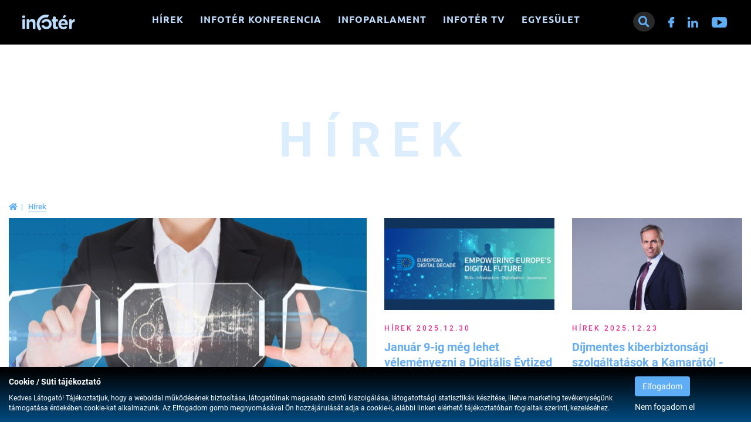

--- FILE ---
content_type: text/html; charset=UTF-8
request_url: https://infoter.eu/hirek
body_size: 8747
content:
<!doctype html>
<html lang="hu">
<head itemscope itemtype="http://schema.org/WebSite">
    <meta charset="utf-8">
    <meta http-equiv="X-UA-Compatible" content="IE=edge">

    <title>Infotér Egyesület</title>

    <meta name="description" content="">
    <meta name="keywords" content="">
    <meta name="viewport" content="width=device-width, initial-scale=1">
    
    <link rel="shortcut icon" type="image/x-icon" href="/favicon.ico">
    <link rel="apple-touch-icon" type="image/png" href="/images/apple/logo-57.png">
    <link rel="apple-touch-icon" type="image/png" sizes="72x72" href="/images/apple/logo-72.png">
    <link rel="apple-touch-icon" type="image/png" sizes="114x114" href="/images/apple/logo-114.png">

    <meta property="og:url" content="https://infoter.eu">
    <meta property="og:type" content="website">
    <meta property="og:description" content="">
    <meta property="og:locale" content="hu">
    <meta property="og:site_name" content="Infotér Egyesület">
    <meta property="og:title" content="Infotér Egyesület">
    <meta property="og:image" content="https://infoter.eu/images/apple/logo.114.jpg">

    <meta name="msapplication-square70x70logo" content="/images/tiles/icon-70.png" />
    <meta name="msapplication-square150x150logo" content="/images/tiles/icon-150.png" />
    <meta name="msapplication-wide310x150logo" content="/images/tiles/icon-310.png" />
    <meta name="msapplication-square310x310logo" content="/images/tiles/icon-310x.png" />

    <meta name="DC.language" content="hu">
    <meta name="DC.source" content="https://infoter.eu">
    <meta name="DC.title" content="Infotér Egyesület">
    <meta name="DC.keywords" content="">
    <meta name="DC.subject" content="Infotér Egyesület">
    <meta name="DC.description" content="">
    <meta name="DC.format" content="text/html">
    <meta name="DC.type" content="Text">
    <meta name="facebook-domain-verification" content="818chg5sv6cpyuvy7u0g65jk6celjm">

    <meta name="csrf-token" content="1wGlsO5Euat71403qOHlOwQanWpnknji1cchvmyo" />
    <link rel="stylesheet" href="https://infoter.eu/assets/stylesheets/app.css?v=1712759031">
        <script>
        var lang = 'hu';
        var default_lang = 'hu';

        var settings = {
            map: '',
            ga: '',
            ga4: '',
            gtm: 'GTM-MZFSHFW',
            fb: '',
        };
        var messages = {
            ajax: {
                error: "Kérjük, próbálja meg később"
            },
            filebox: {
                title: "Fájl kiválasztása",
                selected: "fájl kiválasztva",
            },
            btn: {
                more: "Bővebben"
            },
            calendar: {
                week: "hét",
                month: {
                    '01': "január",
                    '02': "február",
                    '03': "március",
                    '04': "április",
                    '05': "május",
                    '06': "június",
                    '07': "július",
                    '08': "augusztus",
                    '09': "szeptember",
                    '10': "október",
                    '11': "november",
                    '12': "december",
                }
            },
            feeds: {
                slug: "hirek"
            },
            tvs: {
                slug: "infoter-tv"
            },
            page_reviews: {
                slug: "online-lapszemle"
            },
            events: {
                slug: "rendezvenyek"
            }
        };
        function addGPDR() {
            
        }
    </script>
    <script src="https://infoter.eu/assets/scripts/app.js?v=1712758896"></script>

    <script type="application/ld+json">
        {
          "@context": "http://schema.org",
          "@type": "Organization",
          "url": "https://infoter.eu",
          "logo": "https://infoter.eu/images/logo.png"
        }
    </script>
</head>
<body class="loading">
    <div class="loader active"></div>
            <div class="cookieBox">
            <div class="container">
                <div class="row inline-row text-center">
                    <div class="inline-col col-sm-10 text-left desc">
                        <div class="title">Cookie / Süti tájékoztató</div>
                        Kedves Látogató! Tájékoztatjuk, hogy a weboldal működésének biztosítása, látogatóinak magasabb szintű kiszolgálása, látogatottsági statisztikák készítése, illetve marketing tevékenységünk támogatása érdekében cookie-kat alkalmazunk. Az Elfogadom gomb megnyomásával Ön hozzájárulását adja a cookie-k, alábbi linken elérhető tájékoztatóban foglaltak szerinti, kezeléséhez.<br>
                                            </div>
                    <div class="inline-col col-sm-2">
                                                    <span class="btn btn-more cookieBtn">Elfogadom</span>
                                                <div class="cancelCookie">
                                                            <span class="cookieBtnCancel">Nem fogadom el</span>
                                                    </div>
                    </div>
                </div>
            </div>
        </div>
        <div class="inside-body">
        <header class="fixed">
    <div class="header-content static">
        <div class="container-fluid">
            <div class="row">
                <div class="col-md-12 col-xs-12 main-top-bar">
                    <div class="row inline-row">
                        <a href="https://infoter.eu" title="Infotér" class="logo inline-col vertical-middle"></a>
                        <div class="menu inline-col vertical-middle">
                            <nav>
                                <span class="menu-close">X</span>
                                <ul class="navbar-collapse level-0" id="menu">
                        <li class="dropdown mega nav-dropdown">
                <div class="mobil-dropdown"><i class="fas fa-angle-down"></i></div>
                <a href="/hirek" >Hírek</a>
    
                                    <div class="dropdown-menu mega">
                        <div class="container">
                            <div class="frame">
    <div class="inside">
        <ul class="level-1 element-3">
                                                                                
                    <li class="dropdown">
                        <div class="mobil-dropdown"><i class="fas fa-angle-down"></i></div>
                        <span></span>
                            <ul class="level-2 element-3">
                            <li>
                <a href="https://infoter.eu/magyarorszagi-informacios-tarsadalom-helyzete" >Magyarországi információs társadalom helyzete</a>
                </li>
                                <li>
                <a href="https://infoter.eu/szemelyi-hirek" >Személyi hírek</a>
                </li>
                                <li>
                <a href="https://infoter.eu/ekop-es-arop-palyazatok" >EKOP és ÁROP pályázatok</a>
                </li>
                                <li>
                <a href="https://infoter.eu/infoter-egyesulet" >Infotér Egyesület</a>
                </li>
            </ul>

                    </li>
                                                                                    
                    <li class="dropdown">
                        <div class="mobil-dropdown"><i class="fas fa-angle-down"></i></div>
                        <span></span>
                            <ul class="level-2 element-3">
                            <li>
                <a href="https://infoter.eu/infoter-elemzesek" >Infotér elemzések</a>
                </li>
                                <li>
                <a href="https://infoter.eu/tamop-212-program-informaciok" >TÁMOP 2.1.2 program információk</a>
                </li>
                                <li>
                <a href="https://infoter.eu/informacios-tarsadalom" >Információs társadalom</a>
                </li>
                                <li>
                <a href="https://infoter.eu/digitalis-gazdasag" >Digitális gazdaság</a>
                </li>
                                <li>
                <a href="https://infoter.eu/djp" >DJP</a>
                </li>
                                <li>
                <a href="https://infoter.eu/oktatas" >Oktatás</a>
                </li>
                                <li>
                <a href="https://infoter.eu/infoter-nonprofit-kft" >Infotér Nonprofit Kft.</a>
                </li>
            </ul>

                    </li>
                                                                                    
                    <li class="dropdown">
                        <div class="mobil-dropdown"><i class="fas fa-angle-down"></i></div>
                        <span></span>
                            <ul class="level-2 element-3">
                            <li>
                <a href="https://infoter.eu/blockchain" >Blockchain</a>
                </li>
                                <li>
                <a href="https://infoter.eu/modern-vallalkozasok-programja" >Modern Vállalkozások Programja</a>
                </li>
                                <li>
                <a href="https://infoter.eu/5g" >5G</a>
                </li>
                                <li>
                <a href="https://infoter.eu/infoter-konferenciak" >Infotér konferenciák</a>
                </li>
                                <li>
                <a href="https://infoter.eu/unios-iranyelvek" >Uniós irányelvek</a>
                </li>
                                <li>
                <a href="https://infoter.eu/technologia" >Technológia</a>
                </li>
                                <li>
                <a href="https://infoter.eu/erdekkepviselet" >Érdekképviselet</a>
                </li>
            </ul>

                    </li>
                                                                                    
                    <li class="dropdown">
                        <div class="mobil-dropdown"><i class="fas fa-angle-down"></i></div>
                        <span></span>
                            <ul class="level-2 element-3">
                            <li>
                <a href="https://infoter.eu/biztonsag" >Biztonság</a>
                </li>
                                <li>
                <a href="https://infoter.eu/ipar-40" >Ipar 4.0</a>
                </li>
                                <li>
                <a href="https://infoter.eu/kozossegi-media" >Közösségi média</a>
                </li>
                                <li>
                <a href="https://infoter.eu/innovacio" >Innováció</a>
                </li>
                                <li>
                <a href="https://infoter.eu/mesterseges-intelligencia" >Mesterséges Intelligencia</a>
                </li>
                                <li>
                <a href="https://infoter.eu/kepzes" >Képzés</a>
                </li>
                                <li>
                <a href="https://infoter.eu/alapdokumentumok" >Alapdokumentumok</a>
                </li>
            </ul>

                    </li>
                                    </ul>
    </div>
</div>

                        </div>
                    </div>
                            </li>
                                <li>
                <a href="https://konferencia.infoter.eu/" target=&quot;_blank&quot;>Infotér konferencia</a>
                </li>
                                <li>
                <a href="https://infoparlament.infoter.eu/" target=&quot;_blank&quot;>Infoparlament</a>
                </li>
                                <li>
                <a href="/infoter-tv" >Infotér TV</a>
                </li>
                                <li>
                <a href="https://infoter.eu/infoter-egyesulet" >Egyesület</a>
                </li>
            </ul>
                                <div class="social inline-col visible-xs">
                                                                                                                                                                        <a href="https://www.facebook.com/infoter/" target="_blank" tabindex="8">
                                                    <span class="icon icon-facebook"></span>
                                                </a>
                                                                                                                                                                                <a href="https://www.linkedin.com/company/infot%C3%A9r-nonprofit-kft/" target="_blank" tabindex="8">
                                                    <span class="icon icon-linkedin"></span>
                                                </a>
                                                                                                                                                                                <a href="https://www.youtube.com/channel/UC902taqcfYwTbkLYgNMZ5Sg" target="_blank" tabindex="8">
                                                    <span class="icon icon-youtube"></span>
                                                </a>
                                                                                                                                                                                                                                                                                                                                                                                                                    </div>
                            </nav>
                        </div>
                        <div class="inline-col top-bar-box">
                            <div class="top-bar">
                                <form class="ajax-search" method="post" action="https://infoter.eu/kereses" autocomplete="off">
                                    <input type="hidden" name="_token" value="1wGlsO5Euat71403qOHlOwQanWpnknji1cchvmyo">
                                    <span class="search-btn" data-toggle="tooltip" data-placement="bottom" title="Keresés&nbsp;indítása"><i class="fas fa-search"></i></span>
                                    <div class="inside">
                                        <div class="searchBox">
                                            <span class="search-close"><i class="fas fa-times"></i></span>
                                            <div class="input-group">
                                                <input type="text" class="form-control searchInput" name="search" id="main_search" placeholder="Keresés" data-error="Kérjük, próbálja meg később">
                                                <span class="input-group-addon"><button type="submit"><i class="fas fa-search"></i></button></span>
                                            </div>
                                        </div>
                                        <div class="resultSearch">
                                            <div class="loader">
                                                <div class="loading"></div>
                                            </div>
                                            <ul class="hidden">
                                            </ul>
                                        </div>
                                    </div>
                                </form>
                                <div class="social inline-col hidden-xs">
                                                                                                                                                                        <a href="https://www.facebook.com/infoter/" target="_blank" tabindex="8">
                                                    <span class="icon icon-facebook"></span>
                                                </a>
                                                                                                                                                                                <a href="https://www.linkedin.com/company/infot%C3%A9r-nonprofit-kft/" target="_blank" tabindex="8">
                                                    <span class="icon icon-linkedin"></span>
                                                </a>
                                                                                                                                                                                <a href="https://www.youtube.com/channel/UC902taqcfYwTbkLYgNMZ5Sg" target="_blank" tabindex="8">
                                                    <span class="icon icon-youtube"></span>
                                                </a>
                                                                                                                                                                                                                                                                                                                                                                                                                    </div>
                                                                <div class="clearfix hambibox">
                                    <button type="button" class="navbar-toggle">
                                        <span class="sr-only">Toggle navigation</span>
                                        <span class="icon-bar"></span>
                                        <span class="icon-bar"></span>
                                        <span class="icon-bar"></span>
                                    </button>
                                </div>
                            </div>
                        </div>
                    </div>
                </div>
            </div>
        </div>
    </div>
</header>


            <section class="feed-lists">
        <div class="container">
            <div class="headline list-headline">
                    <h1>Hírek</h1>
    </div>            <div class="breadcrumbs ">
        <ul>
            <li><a href="https://infoter.eu"><i class="fas fa-home"></i></a></li>
                            <li>
                                            <span>Hírek</span>
                                    </li>
                    </ul>
    </div>
                            <div class="feed-boxes">
                    <div class="row">
                                                    <div class="col-md-6 col-sm-12 col-xs-12 featured-feed">
                                <div class="feed-item clearfix">
    <a href="https://infoter.eu/hirek/modositottak-a-kiberbiztonsagarol-szolo-torvenyt-bovult-a-nis2-erintetti-kor">
        <div class="img">
            <img class="img-responsive img-center" src="/uploads/feed_items/small-ai700-17679343959362.jpg" alt="Módosították a kiberbiztonságáról szóló törvényt - bővült a NIS2 érintetti kör! ">
        </div>
    </a>
    <div class="info">
                    <ul class="category">
                                    <li><a href="https://infoter.eu/hirek" style="color:#df2f8a">Hírek 2026.01.09</a></li>
                            </ul>
                <div class="title"><a href="https://infoter.eu/hirek/modositottak-a-kiberbiztonsagarol-szolo-torvenyt-bovult-a-nis2-erintetti-kor">Módosították a kiberbiztonságáról szóló törvényt - bővült a NIS2 érintetti kör! </a></div>
    </div>
</div>                            </div>
                                                                            <div class="col-md-6 col-sm-12 col-xs-12">
                                <div class="row inline-row">
                                                                            <div class="col-sm-6 col-xs-12 inline-col">
                                            <div class="feed-item clearfix">
    <a href="https://infoter.eu/hirek/januar-9-ig-meg-lehet-velemenyezni-a-digitalis-evtized-2030-szakpolitikai-programot">
        <div class="img">
            <img class="img-responsive img-center" src="/uploads/feed_items/small-digdecad700-17676036513731.jpg" alt="Január 9-ig még lehet véleményezni a Digitális Évtized 2030 Szakpolitikai Programot ">
        </div>
    </a>
    <div class="info">
                    <ul class="category">
                                    <li><a href="https://infoter.eu/hirek" style="color:#df2f8a">Hírek 2025.12.30</a></li>
                            </ul>
                <div class="title"><a href="https://infoter.eu/hirek/januar-9-ig-meg-lehet-velemenyezni-a-digitalis-evtized-2030-szakpolitikai-programot">Január 9-ig még lehet véleményezni a Digitális Évtized 2030 Szakpolitikai Programot </a></div>
    </div>
</div>                                        </div>
                                                                            <div class="col-sm-6 col-xs-12 inline-col">
                                            <div class="feed-item clearfix">
    <a href="https://infoter.eu/hirek/dijmentes-kiberbiztonsagi-szolgaltatasok-a-kamaratol-etikus-hacking-nis2-tanacsadas">
        <div class="img">
            <img class="img-responsive img-center" src="/uploads/feed_items/small-kofmvp700-17681125039235.jpg" alt="Díjmentes kiberbiztonsági szolgáltatások a Kamarától - etikus hacking - NIS2 tanácsadás">
        </div>
    </a>
    <div class="info">
                    <ul class="category">
                                    <li><a href="https://infoter.eu/hirek" style="color:#df2f8a">Hírek 2025.12.23</a></li>
                            </ul>
                <div class="title"><a href="https://infoter.eu/hirek/dijmentes-kiberbiztonsagi-szolgaltatasok-a-kamaratol-etikus-hacking-nis2-tanacsadas">Díjmentes kiberbiztonsági szolgáltatások a Kamarától - etikus hacking - NIS2 tanácsadás</a></div>
    </div>
</div>                                        </div>
                                                                            <div class="col-sm-6 col-xs-12 inline-col">
                                            <div class="feed-item clearfix">
    <a href="https://infoter.eu/hirek/nagy-elek-a-terveit-tettekre-valtja-az-mkik-a-digitalizacioban-es-a-kibervedelemben-is-tamogatja-a-gazdasagot">
        <div class="img">
            <img class="img-responsive img-center" src="/uploads/feed_items/small-2025-nagy-elek-700-17645938137897.jpg" alt="Nagy Elek a terveit tettekre váltja! Az MKIK a digitalizációban és a kibervédelemben is támogatja a gazdaságot! ">
        </div>
    </a>
    <div class="info">
                    <ul class="category">
                                    <li><a href="https://infoter.eu/hirek" style="color:#df2f8a">Hírek 2025.12.01</a></li>
                            </ul>
                <div class="title"><a href="https://infoter.eu/hirek/nagy-elek-a-terveit-tettekre-valtja-az-mkik-a-digitalizacioban-es-a-kibervedelemben-is-tamogatja-a-gazdasagot">Nagy Elek a terveit tettekre váltja! Az MKIK a digitalizációban és a kibervédelemben is támogatja a gazdaságot! </a></div>
    </div>
</div>                                        </div>
                                                                            <div class="col-sm-6 col-xs-12 inline-col">
                                            <div class="feed-item clearfix">
    <a href="https://infoter.eu/hirek/digitalis-ebreszto-torokbalinton-az-mkik-modern-vallalkozasok-programjanak-esemenye">
        <div class="img">
            <img class="img-responsive img-center" src="/uploads/feed_items/small-torokbalint720-17645908039826.jpg" alt="Digitális Ébresztő Törökbálinton -  Az MKIK Modern Vállalkozások Programjának eseménye ">
        </div>
    </a>
    <div class="info">
                    <ul class="category">
                                    <li><a href="https://infoter.eu/hirek" style="color:#df2f8a">Hírek 2025.11.28</a></li>
                            </ul>
                <div class="title"><a href="https://infoter.eu/hirek/digitalis-ebreszto-torokbalinton-az-mkik-modern-vallalkozasok-programjanak-esemenye">Digitális Ébresztő Törökbálinton -  Az MKIK Modern Vállalkozások Programjának eseménye </a></div>
    </div>
</div>                                        </div>
                                                                    </div>
                            </div>
                                            </div>
                </div>
                                    <div class="row inline-row">
                <div class="col-md-9 col-sm-7 col-xs-12 inline-col">
                    <div class="list-content">
                        <div class="row inline-row">
            <div class="col-md-4 col-sm-6 col-xs-6 inline-col">
            <div class="feed-item clearfix">
    <a href="https://infoter.eu/hirek/szabalyozason-tul-kiberbiztonsagon-innen-a-nis-ketto-negy-nelkul-elv">
        <div class="img">
            <img class="img-responsive img-center" src="/uploads/feed_items/small-nis2-17598251740559.png" alt="Szabályozáson túl, kiberbiztonságon innen – A „NIS Kettő Négy nélkül” elv">
        </div>
    </a>
    <div class="info">
                    <ul class="category">
                                    <li><a href="https://infoter.eu/hirek" style="color:#df2f8a">Hírek 2025.10.03</a></li>
                            </ul>
                <div class="title"><a href="https://infoter.eu/hirek/szabalyozason-tul-kiberbiztonsagon-innen-a-nis-ketto-negy-nelkul-elv">Szabályozáson túl, kiberbiztonságon innen – A „NIS Kettő Négy nélkül” elv</a></div>
    </div>
</div>        </div>
            <div class="col-md-4 col-sm-6 col-xs-6 inline-col">
            <div class="feed-item clearfix">
    <a href="https://infoter.eu/hirek/a-radar-mogott-mernokok-es-informatikusok-munkaja-a-repulesbiztonsag-szolgalataban">
        <div class="img">
            <img class="img-responsive img-center" src="/uploads/feed_items/small-1301246-srgb-8bit-17593291926232.jpg" alt="A radar mögött: mérnökök és informatikusok munkája a repülésbiztonság szolgálatában">
        </div>
    </a>
    <div class="info">
                    <ul class="category">
                                    <li><a href="https://infoter.eu/hirek" style="color:#df2f8a">Hírek 2025.10.01</a></li>
                            </ul>
                <div class="title"><a href="https://infoter.eu/hirek/a-radar-mogott-mernokok-es-informatikusok-munkaja-a-repulesbiztonsag-szolgalataban">A radar mögött: mérnökök és informatikusok munkája a repülésbiztonság szolgálatában</a></div>
    </div>
</div>        </div>
            <div class="col-md-4 col-sm-6 col-xs-6 inline-col">
            <div class="feed-item clearfix">
    <a href="https://infoter.eu/hirek/balatonfuredi-konferenciafesztival">
        <div class="img">
            <img class="img-responsive img-center" src="/uploads/feed_items/small-infoter-konf-1-17592467275461.jpg" alt="Balatonfüredi Konferenciafesztivál">
        </div>
    </a>
    <div class="info">
                    <ul class="category">
                                    <li><a href="https://infoter.eu/hirek" style="color:#df2f8a">Hírek 2025.09.30</a></li>
                            </ul>
                <div class="title"><a href="https://infoter.eu/hirek/balatonfuredi-konferenciafesztival">Balatonfüredi Konferenciafesztivál</a></div>
    </div>
</div>        </div>
            <div class="col-md-4 col-sm-6 col-xs-6 inline-col">
            <div class="feed-item clearfix">
    <a href="https://infoter.eu/hirek/alkalmazando-az-ai-act-ujabb-merfoldkove">
        <div class="img">
            <img class="img-responsive img-center" src="/uploads/feed_items/small-pexels-rombo-17591345041091.jpg" alt="Alkalmazandó az AI Act újabb mérföldköve">
        </div>
    </a>
    <div class="info">
                    <ul class="category">
                                    <li><a href="https://infoter.eu/hirek" style="color:#df2f8a">Hírek 2025.09.29</a></li>
                            </ul>
                <div class="title"><a href="https://infoter.eu/hirek/alkalmazando-az-ai-act-ujabb-merfoldkove">Alkalmazandó az AI Act újabb mérföldköve</a></div>
    </div>
</div>        </div>
            <div class="col-md-4 col-sm-6 col-xs-6 inline-col">
            <div class="feed-item clearfix">
    <a href="https://infoter.eu/hirek/digitalis-segitseg-a-cegeknek-a-minden-vallalkozasnak-legyen-sajat-honlapja-programzaro-esemenye">
        <div class="img">
            <img class="img-responsive img-center" src="/uploads/feed_items/small-szabadosntp-17597334863593.jpg" alt="Digitális segítség a cégeknek!  A „Minden vállalkozásnak legyen saját honlapja” programzáró eseménye">
        </div>
    </a>
    <div class="info">
                    <ul class="category">
                                    <li><a href="https://infoter.eu/hirek" style="color:#df2f8a">Hírek 2025.09.29</a></li>
                            </ul>
                <div class="title"><a href="https://infoter.eu/hirek/digitalis-segitseg-a-cegeknek-a-minden-vallalkozasnak-legyen-sajat-honlapja-programzaro-esemenye">Digitális segítség a cégeknek!  A „Minden vállalkozásnak legyen saját honlapja” programzáró eseménye</a></div>
    </div>
</div>        </div>
            <div class="col-md-4 col-sm-6 col-xs-6 inline-col">
            <div class="feed-item clearfix">
    <a href="https://infoter.eu/hirek/ismet-meghirdeti-kiberbiztonsagi-vetelkedojet-a-belugyi-tudomanyos-tanacs-es-a-nemzeti-kibervedelmi-intezet">
        <div class="img">
            <img class="img-responsive img-center" src="/uploads/feed_items/small-pexels-max-fischer-17585278614444.jpg" alt="Ismét meghirdeti kiberbiztonsági vetélkedőjét a Belügyi Tudományos Tanács és a Nemzeti Kibervédelmi Intézet">
        </div>
    </a>
    <div class="info">
                    <ul class="category">
                                    <li><a href="https://infoter.eu/hirek" style="color:#df2f8a">Hírek 2025.09.22</a></li>
                            </ul>
                <div class="title"><a href="https://infoter.eu/hirek/ismet-meghirdeti-kiberbiztonsagi-vetelkedojet-a-belugyi-tudomanyos-tanacs-es-a-nemzeti-kibervedelmi-intezet">Ismét meghirdeti kiberbiztonsági vetélkedőjét a Belügyi Tudományos Tanács és a Nemzeti Kibervédelmi Intézet</a></div>
    </div>
</div>        </div>
            <div class="col-md-4 col-sm-6 col-xs-6 inline-col">
            <div class="feed-item clearfix">
    <a href="https://infoter.eu/hirek/tobb-mint-70-jaratot-torolt-a-brusszeli-nemzetkozi-repuloter-vasarnap">
        <div class="img">
            <img class="img-responsive img-center" src="/uploads/feed_items/small-pexels-pixabay-46148-17585275505827.jpg" alt="Több mint 70 járatot törölt a brüsszeli nemzetközi repülőtér vasárnap">
        </div>
    </a>
    <div class="info">
                    <ul class="category">
                                    <li><a href="https://infoter.eu/hirek" style="color:#df2f8a">Hírek 2025.09.22</a></li>
                            </ul>
                <div class="title"><a href="https://infoter.eu/hirek/tobb-mint-70-jaratot-torolt-a-brusszeli-nemzetkozi-repuloter-vasarnap">Több mint 70 járatot törölt a brüsszeli nemzetközi repülőtér vasárnap</a></div>
    </div>
</div>        </div>
            <div class="col-md-4 col-sm-6 col-xs-6 inline-col">
            <div class="feed-item clearfix">
    <a href="https://infoter.eu/hirek/sulyok-tamas-az-adatvedelmi-hatosagok-rendkivul-felelossegteljes-feladatkort-latnak-el">
        <div class="img">
            <img class="img-responsive img-center" src="/uploads/feed_items/small-d-mtz20250917005-17585280057084.jpg" alt="Sulyok Tamás: az adatvédelmi hatóságok rendkívül felelősségteljes feladatkört látnak el">
        </div>
    </a>
    <div class="info">
                    <ul class="category">
                                    <li><a href="https://infoter.eu/hirek" style="color:#df2f8a">Hírek 2025.09.18</a></li>
                            </ul>
                <div class="title"><a href="https://infoter.eu/hirek/sulyok-tamas-az-adatvedelmi-hatosagok-rendkivul-felelossegteljes-feladatkort-latnak-el">Sulyok Tamás: az adatvédelmi hatóságok rendkívül felelősségteljes feladatkört látnak el</a></div>
    </div>
</div>        </div>
            <div class="col-md-4 col-sm-6 col-xs-6 inline-col">
            <div class="feed-item clearfix">
    <a href="https://infoter.eu/hirek/10perchu-nyilvanosak-a-2026-os-valasztasi-szabalyok-ezek-a-fobb-valtozasok">
        <div class="img">
            <img class="img-responsive img-center" src="/uploads/feed_items/small-dlape20250822103-17580923209753.jpg" alt="10perc.hu: Nyilvánosak a 2026-os választási szabályok: ezek a főbb változások">
        </div>
    </a>
    <div class="info">
                    <ul class="category">
                                    <li><a href="https://infoter.eu/hirek" style="color:#df2f8a">Hírek 2025.09.17</a></li>
                            </ul>
                <div class="title"><a href="https://infoter.eu/hirek/10perchu-nyilvanosak-a-2026-os-valasztasi-szabalyok-ezek-a-fobb-valtozasok">10perc.hu: Nyilvánosak a 2026-os választási szabályok: ezek a főbb változások</a></div>
    </div>
</div>        </div>
            <div class="col-md-4 col-sm-6 col-xs-6 inline-col">
            <div class="feed-item clearfix">
    <a href="https://infoter.eu/hirek/rekordot-dontott-az-online-ugyintezes-a-magyar-allamkincstarnal">
        <div class="img">
            <img class="img-responsive img-center" src="/uploads/feed_items/small-pexels-tibszabo-17580918317311.jpg" alt="Rekordot döntött az online ügyintézés a Magyar Államkincstárnál">
        </div>
    </a>
    <div class="info">
                    <ul class="category">
                                    <li><a href="https://infoter.eu/hirek" style="color:#df2f8a">Hírek 2025.09.16</a></li>
                            </ul>
                <div class="title"><a href="https://infoter.eu/hirek/rekordot-dontott-az-online-ugyintezes-a-magyar-allamkincstarnal">Rekordot döntött az online ügyintézés a Magyar Államkincstárnál</a></div>
    </div>
</div>        </div>
            <div class="col-md-4 col-sm-6 col-xs-6 inline-col">
            <div class="feed-item clearfix">
    <a href="https://infoter.eu/hirek/kibertamadas-miatt-15-millio-sved-szemelyes-adatai-kerultek-nyilvanossagra">
        <div class="img">
            <img class="img-responsive img-center" src="/uploads/feed_items/small-pexels-sebastiaan9977-17580915905698.jpg" alt="Kibertámadás miatt 1,5 millió svéd személyes adatai kerültek nyilvánosságra">
        </div>
    </a>
    <div class="info">
                    <ul class="category">
                                    <li><a href="https://infoter.eu/hirek" style="color:#df2f8a">Hírek 2025.09.16</a></li>
                            </ul>
                <div class="title"><a href="https://infoter.eu/hirek/kibertamadas-miatt-15-millio-sved-szemelyes-adatai-kerultek-nyilvanossagra">Kibertámadás miatt 1,5 millió svéd személyes adatai kerültek nyilvánosságra</a></div>
    </div>
</div>        </div>
            <div class="col-md-4 col-sm-6 col-xs-6 inline-col">
            <div class="feed-item clearfix">
    <a href="https://infoter.eu/hirek/uj-funkciokkal-bovul-a-kresz-digitalis-tananyaga">
        <div class="img">
            <img class="img-responsive img-center" src="/uploads/feed_items/small-pexels-karolina-grabowska-17574875767423.jpg" alt="Új funkciókkal bővül a KRESZ digitális tananyaga">
        </div>
    </a>
    <div class="info">
                    <ul class="category">
                                    <li><a href="https://infoter.eu/hirek" style="color:#df2f8a">Hírek 2025.09.10</a></li>
                            </ul>
                <div class="title"><a href="https://infoter.eu/hirek/uj-funkciokkal-bovul-a-kresz-digitalis-tananyaga">Új funkciókkal bővül a KRESZ digitális tananyaga</a></div>
    </div>
</div>        </div>
            <div class="col-md-4 col-sm-6 col-xs-6 inline-col">
            <div class="feed-item clearfix">
    <a href="https://infoter.eu/hirek/ngm-megjelent-magyarorszag-mesterseges-intelligencia-strategiaja-2025-2030">
        <div class="img">
            <img class="img-responsive img-center" src="/uploads/feed_items/small-dbzol20250814002-17574873509227.jpg" alt="NGM: megjelent Magyarország Mesterséges Intelligencia Stratégiája (2025-2030)">
        </div>
    </a>
    <div class="info">
                    <ul class="category">
                                    <li><a href="https://infoter.eu/hirek" style="color:#df2f8a">Hírek 2025.09.10</a></li>
                            </ul>
                <div class="title"><a href="https://infoter.eu/hirek/ngm-megjelent-magyarorszag-mesterseges-intelligencia-strategiaja-2025-2030">NGM: megjelent Magyarország Mesterséges Intelligencia Stratégiája (2025-2030)</a></div>
    </div>
</div>        </div>
            <div class="col-md-4 col-sm-6 col-xs-6 inline-col">
            <div class="feed-item clearfix">
    <a href="https://infoter.eu/hirek/allami-intezmenyek-informatikai-rendszeret-torte-fel-egy-tinedzser">
        <div class="img">
            <img class="img-responsive img-center" src="/uploads/feed_items/small-pexels-eren-li-17574871310213.jpg" alt="Állami intézmények informatikai rendszerét törte fel egy tinédzser">
        </div>
    </a>
    <div class="info">
                    <ul class="category">
                                    <li><a href="https://infoter.eu/hirek" style="color:#df2f8a">Hírek 2025.09.10</a></li>
                            </ul>
                <div class="title"><a href="https://infoter.eu/hirek/allami-intezmenyek-informatikai-rendszeret-torte-fel-egy-tinedzser">Állami intézmények informatikai rendszerét törte fel egy tinédzser</a></div>
    </div>
</div>        </div>
            <div class="col-md-4 col-sm-6 col-xs-6 inline-col">
            <div class="feed-item clearfix">
    <a href="https://infoter.eu/hirek/palkovics-laszlo-az-oktatas-terulete-kiemelten-fontos-a-mesterseges-intelligencia-strategiaban">
        <div class="img">
            <img class="img-responsive img-center" src="/uploads/feed_items/small-d-noe20250904029-17570628024235.jpg" alt="Palkovics László: az oktatás területe kiemelten fontos a mesterséges intelligencia stratégiában">
        </div>
    </a>
    <div class="info">
                    <ul class="category">
                                    <li><a href="https://infoter.eu/hirek" style="color:#df2f8a">Hírek 2025.09.05</a></li>
                            </ul>
                <div class="title"><a href="https://infoter.eu/hirek/palkovics-laszlo-az-oktatas-terulete-kiemelten-fontos-a-mesterseges-intelligencia-strategiaban">Palkovics László: az oktatás területe kiemelten fontos a mesterséges intelligencia stratégiában</a></div>
    </div>
</div>        </div>
            <div class="col-md-4 col-sm-6 col-xs-6 inline-col">
            <div class="feed-item clearfix">
    <a href="https://infoter.eu/hirek/gyorgy-istvan-uj-merfoldkohoz-erkezett-az-elektronikus-ingatlan-nyilvantartasi-rendszer-fejlesztese">
        <div class="img">
            <img class="img-responsive img-center" src="/uploads/feed_items/small-pexels-faheem-ahamad-17570625519222.jpg" alt="György István: új mérföldkőhöz érkezett az elektronikus ingatlan-nyilvántartási rendszer fejlesztése">
        </div>
    </a>
    <div class="info">
                    <ul class="category">
                                    <li><a href="https://infoter.eu/hirek" style="color:#df2f8a">Hírek 2025.09.05</a></li>
                            </ul>
                <div class="title"><a href="https://infoter.eu/hirek/gyorgy-istvan-uj-merfoldkohoz-erkezett-az-elektronikus-ingatlan-nyilvantartasi-rendszer-fejlesztese">György István: új mérföldkőhöz érkezett az elektronikus ingatlan-nyilvántartási rendszer fejlesztése</a></div>
    </div>
</div>        </div>
            <div class="col-md-4 col-sm-6 col-xs-6 inline-col">
            <div class="feed-item clearfix">
    <a href="https://infoter.eu/hirek/jelentos-kedvezmenyekkel-keszulnek-a-bankok-az-otthon-start-program-indulasara">
        <div class="img">
            <img class="img-responsive img-center" src="/uploads/feed_items/small-pexels-bence-szemerey-17567955983245.jpg" alt="Jelentős kedvezményekkel készülnek a bankok az Otthon Start Program indulására">
        </div>
    </a>
    <div class="info">
                    <ul class="category">
                                    <li><a href="https://infoter.eu/hirek" style="color:#df2f8a">Hírek 2025.09.02</a></li>
                            </ul>
                <div class="title"><a href="https://infoter.eu/hirek/jelentos-kedvezmenyekkel-keszulnek-a-bankok-az-otthon-start-program-indulasara">Jelentős kedvezményekkel készülnek a bankok az Otthon Start Program indulására</a></div>
    </div>
</div>        </div>
            <div class="col-md-4 col-sm-6 col-xs-6 inline-col">
            <div class="feed-item clearfix">
    <a href="https://infoter.eu/hirek/nav-az-idei-nemzeti-adokonzultacio-a-mesterseges-intelligencia-szerepet-vizsgalja-az-adozasban">
        <div class="img">
            <img class="img-responsive img-center" src="/uploads/feed_items/small-pexels-geriart-17567085046346.jpg" alt="NAV: az idei Nemzeti adókonzultáció a mesterséges intelligencia szerepét vizsgálja az adózásban">
        </div>
    </a>
    <div class="info">
                    <ul class="category">
                                    <li><a href="https://infoter.eu/hirek" style="color:#df2f8a">Hírek 2025.09.01</a></li>
                            </ul>
                <div class="title"><a href="https://infoter.eu/hirek/nav-az-idei-nemzeti-adokonzultacio-a-mesterseges-intelligencia-szerepet-vizsgalja-az-adozasban">NAV: az idei Nemzeti adókonzultáció a mesterséges intelligencia szerepét vizsgálja az adózásban</a></div>
    </div>
</div>        </div>
            <div class="col-md-4 col-sm-6 col-xs-6 inline-col">
            <div class="feed-item clearfix">
    <a href="https://infoter.eu/hirek/penzcentrumhu-jol-allunk-digitalizacio-teren-nem-allunk-rosszul-de-ra-fer-az-orszagra-a-fejlodes">
        <div class="img">
            <img class="img-responsive img-center" src="/uploads/feed_items/small-pexels-pixabay-4158-17557578239446.jpg" alt="pénzcentrum.hu: Jól állunk digitalizáció terén? Nem állunk rosszul, de rá fér az országra a fejlődés">
        </div>
    </a>
    <div class="info">
                    <ul class="category">
                                    <li><a href="https://infoter.eu/hirek" style="color:#df2f8a">Hírek 2025.08.21</a></li>
                            </ul>
                <div class="title"><a href="https://infoter.eu/hirek/penzcentrumhu-jol-allunk-digitalizacio-teren-nem-allunk-rosszul-de-ra-fer-az-orszagra-a-fejlodes">pénzcentrum.hu: Jól állunk digitalizáció terén? Nem állunk rosszul, de rá fér az országra a fejlődés</a></div>
    </div>
</div>        </div>
            <div class="col-md-4 col-sm-6 col-xs-6 inline-col">
            <div class="feed-item clearfix">
    <a href="https://infoter.eu/hirek/kapu-tibor-45-ev-utan-ujra-megmutattuk-a-tehetsegunket-a-vilagnak">
        <div class="img">
            <img class="img-responsive img-center" src="/uploads/feed_items/small-dbogi20250818009-17555879566513.jpg" alt="Kapu Tibor: 45 év után újra megmutattuk a tehetségünket a világnak">
        </div>
    </a>
    <div class="info">
                    <ul class="category">
                                    <li><a href="https://infoter.eu/hirek" style="color:#df2f8a">Hírek 2025.08.19</a></li>
                            </ul>
                <div class="title"><a href="https://infoter.eu/hirek/kapu-tibor-45-ev-utan-ujra-megmutattuk-a-tehetsegunket-a-vilagnak">Kapu Tibor: 45 év után újra megmutattuk a tehetségünket a világnak</a></div>
    </div>
</div>        </div>
            <div class="col-md-4 col-sm-6 col-xs-6 inline-col">
            <div class="feed-item clearfix">
    <a href="https://infoter.eu/hirek/nagy-marton-megvedjuk-a-magyar-ipart-es-a-munkahelyeket">
        <div class="img">
            <img class="img-responsive img-center" src="/uploads/feed_items/small-d-prg20250603002-17555875357426.jpg" alt="Nagy Márton: megvédjük a magyar ipart és a munkahelyeket">
        </div>
    </a>
    <div class="info">
                    <ul class="category">
                                    <li><a href="https://infoter.eu/hirek" style="color:#df2f8a">Hírek 2025.08.19</a></li>
                            </ul>
                <div class="title"><a href="https://infoter.eu/hirek/nagy-marton-megvedjuk-a-magyar-ipart-es-a-munkahelyeket">Nagy Márton: megvédjük a magyar ipart és a munkahelyeket</a></div>
    </div>
</div>        </div>
            <div class="col-md-4 col-sm-6 col-xs-6 inline-col">
            <div class="feed-item clearfix">
    <a href="https://infoter.eu/hirek/szabados-richard-a-vallalkozasok-fejlesztesevel-a-csaladokat-is-segiti-a-kormany">
        <div class="img">
            <img class="img-responsive img-center" src="/uploads/feed_items/small-dbzol20250814010-17554988568514.jpg" alt="Szabados Richárd: a vállalkozások fejlesztésével a családokat is segíti a kormány">
        </div>
    </a>
    <div class="info">
                    <ul class="category">
                                    <li><a href="https://infoter.eu/hirek" style="color:#df2f8a">Hírek 2025.08.18</a></li>
                            </ul>
                <div class="title"><a href="https://infoter.eu/hirek/szabados-richard-a-vallalkozasok-fejlesztesevel-a-csaladokat-is-segiti-a-kormany">Szabados Richárd: a vállalkozások fejlesztésével a családokat is segíti a kormány</a></div>
    </div>
</div>        </div>
            <div class="col-md-4 col-sm-6 col-xs-6 inline-col">
            <div class="feed-item clearfix">
    <a href="https://infoter.eu/hirek/kim-a-digitalis-eszkozok-karos-hatasai-a-legkisebbekre-a-legveszelyesebbek">
        <div class="img">
            <img class="img-responsive img-center" src="/uploads/feed_items/small-pexels-aksakal-17554985922618.jpg" alt="KIM: a digitális eszközök káros hatásai a legkisebbekre a legveszélyesebbek">
        </div>
    </a>
    <div class="info">
                    <ul class="category">
                                    <li><a href="https://infoter.eu/hirek" style="color:#df2f8a">Hírek 2025.08.18</a></li>
                            </ul>
                <div class="title"><a href="https://infoter.eu/hirek/kim-a-digitalis-eszkozok-karos-hatasai-a-legkisebbekre-a-legveszelyesebbek">KIM: a digitális eszközök káros hatásai a legkisebbekre a legveszélyesebbek</a></div>
    </div>
</div>        </div>
            <div class="col-md-4 col-sm-6 col-xs-6 inline-col">
            <div class="feed-item clearfix">
    <a href="https://infoter.eu/hirek/kek-bolygo-ot-even-belul-megduplazodhat-az-energiaigeny-a-mesterseges-intelligencia-miatt">
        <div class="img">
            <img class="img-responsive img-center" src="/uploads/feed_items/small-pexels-mikhail-nilov-17554982727143.jpg" alt="Kék bolygó - Öt éven belül megduplázódhat az energiaigény a mesterséges intelligencia miatt">
        </div>
    </a>
    <div class="info">
                    <ul class="category">
                                    <li><a href="https://infoter.eu/hirek" style="color:#df2f8a">Hírek 2025.08.18</a></li>
                            </ul>
                <div class="title"><a href="https://infoter.eu/hirek/kek-bolygo-ot-even-belul-megduplazodhat-az-energiaigeny-a-mesterseges-intelligencia-miatt">Kék bolygó - Öt éven belül megduplázódhat az energiaigény a mesterséges intelligencia miatt</a></div>
    </div>
</div>        </div>
            <div class="col-md-4 col-sm-6 col-xs-6 inline-col">
            <div class="feed-item clearfix">
    <a href="https://infoter.eu/hirek/palkovics-laszlo-a-jelenlegi-strukturaban-valoszinuleg-nem-ebred-ontudatra-az-mi">
        <div class="img">
            <img class="img-responsive img-center" src="/uploads/feed_items/small-dbzol20250513003-17548938288355.jpg" alt="Palkovics László: a jelenlegi struktúrában valószínűleg nem ébred öntudatra az MI">
        </div>
    </a>
    <div class="info">
                    <ul class="category">
                                    <li><a href="https://infoter.eu/hirek" style="color:#df2f8a">Hírek 2025.08.11</a></li>
                            </ul>
                <div class="title"><a href="https://infoter.eu/hirek/palkovics-laszlo-a-jelenlegi-strukturaban-valoszinuleg-nem-ebred-ontudatra-az-mi">Palkovics László: a jelenlegi struktúrában valószínűleg nem ébred öntudatra az MI</a></div>
    </div>
</div>        </div>
            <div class="col-md-4 col-sm-6 col-xs-6 inline-col">
            <div class="feed-item clearfix">
    <a href="https://infoter.eu/hirek/energiaugyi-miniszterium-mar-lehet-palyazni-a-nagy-sebessegu-internetkapcsolat-kiepitesere-szant-85-milliard-forintra">
        <div class="img">
            <img class="img-responsive img-center" src="/uploads/feed_items/small-d-kos20250429025-17548941375169.jpg" alt="Energiaügyi Minisztérium: már lehet pályázni a nagy sebességű internetkapcsolat kiépítésére szánt 85 milliárd forintra">
        </div>
    </a>
    <div class="info">
                    <ul class="category">
                                    <li><a href="https://infoter.eu/hirek" style="color:#df2f8a">Hírek 2025.08.09</a></li>
                            </ul>
                <div class="title"><a href="https://infoter.eu/hirek/energiaugyi-miniszterium-mar-lehet-palyazni-a-nagy-sebessegu-internetkapcsolat-kiepitesere-szant-85-milliard-forintra">Energiaügyi Minisztérium: már lehet pályázni a nagy sebességű internetkapcsolat kiépítésére szánt 85 milliárd forintra</a></div>
    </div>
</div>        </div>
            <div class="col-md-4 col-sm-6 col-xs-6 inline-col">
            <div class="feed-item clearfix">
    <a href="https://infoter.eu/hirek/indexhu-az-epitoipar-balatonfureden-formalodik-zaszlobontas-az-epitesugy-fejleszteseert">
        <div class="img">
            <img class="img-responsive img-center" src="/uploads/feed_items/small-1000033371-1-17538770794943.jpg" alt="index.hu: Az építőipar Balatonfüreden formálódik Zászlóbontás az építésügy fejlesztéséért">
        </div>
    </a>
    <div class="info">
                    <ul class="category">
                                    <li><a href="https://infoter.eu/hirek" style="color:#df2f8a">Hírek 2025.07.30</a></li>
                            </ul>
                <div class="title"><a href="https://infoter.eu/hirek/indexhu-az-epitoipar-balatonfureden-formalodik-zaszlobontas-az-epitesugy-fejleszteseert">index.hu: Az építőipar Balatonfüreden formálódik Zászlóbontás az építésügy fejlesztéséért</a></div>
    </div>
</div>        </div>
    </div>

<div class="text-left">
    <ul class="pagination text-center">
                    <li class="left disabled"><span><span class="fas fa-angle-left"></span></span></li>
        
                    
                                                                        <li class="active"><span>1</span></li>
                                                                                <li><a href="https://infoter.eu/hirek?page=2" data-href="https://infoter.eu/api/feeds/page?page=2">2</a></li>
                                                                                <li><a href="https://infoter.eu/hirek?page=3" data-href="https://infoter.eu/api/feeds/page?page=3">3</a></li>
                                                                                <li><a href="https://infoter.eu/hirek?page=4" data-href="https://infoter.eu/api/feeds/page?page=4">4</a></li>
                                                                                <li><a href="https://infoter.eu/hirek?page=5" data-href="https://infoter.eu/api/feeds/page?page=5">5</a></li>
                                                                                <li><a href="https://infoter.eu/hirek?page=6" data-href="https://infoter.eu/api/feeds/page?page=6">6</a></li>
                                                                                <li><a href="https://infoter.eu/hirek?page=7" data-href="https://infoter.eu/api/feeds/page?page=7">7</a></li>
                                                                                <li><a href="https://infoter.eu/hirek?page=8" data-href="https://infoter.eu/api/feeds/page?page=8">8</a></li>
                                                                                    <li class="disabled"><span>...</span></li>
            
                                
                                                                        <li><a href="https://infoter.eu/hirek?page=548" data-href="https://infoter.eu/api/feeds/page?page=548">548</a></li>
                                                                                <li><a href="https://infoter.eu/hirek?page=549" data-href="https://infoter.eu/api/feeds/page?page=549">549</a></li>
                                                        
                    <li class="right"><a href="https://infoter.eu/hirek?page=2" data-href="https://infoter.eu/api/feeds/page?page=2" rel="next"><span class="fas fa-angle-right"></span></a></li>
            </ul>

</div>
                    </div>
                </div>
                <div class="col-md-3 col-sm-5 col-xs-12 inline-col">
                    <script>    function mouseOver(el) {        var title = $(el).attr('title');        $(el).parent().css('opacity', '1');        $(el).parent().append('<div class="hover-box">'+title+'</div>');    }    function mouseOut(el) {        $('.hover-box').remove();    }</script><div class="small-calendar-box not-index">    <div class="form-group small-calendar">        <div class="title"><a href="https://infoter.eu/rendezvenyek">Eseménynaptár</a></div>        <div id="smallCalendar" data-highlights='[]'></div>    </div></div>                                                        </div>
            </div>
        </div>
            </section>

        <div class="partners">
    <div class="container">
        <div class="slick-partners">
                            <div class="item">
                    <a href="https://5g.hu/" title="5g koalíció" target="_blank">
                        <img src="/uploads/partner_items/small-5g-16437942749611.png" alt="5g koalíció">
                    </a>
                </div>
                            <div class="item">
                    <a href="https://civil.info.hu/nea/kezdolap/bemutatkozas/index.html" title="nea" target="_blank">
                        <img src="/uploads/partner_items/small-nea-16437942893605.png" alt="nea">
                    </a>
                </div>
                    </div>
    </div>
</div>
<footer>
    <div class="container">
        <div class="row">
            <div class="col-sm-2 col-xs-12 logo-box">
                <a href="https://infoter.eu" title="Infotér" class="footer-logo"></a>
            </div>
            <div class="col-sm-10 col-xs-12 footer-box">
                <ul class="footermenu">
            <li>
                            <a href="https://infoter.eu/archivalt-dokumentumok" >Archivált dokumentumok</a>
                    </li>
        <li id="deleteCookie" class="hidden">
        <a href="https://infoter.eu/api/delete-cookie">Sütik törlése</a>
    </li>
</ul>
                <div class="copyright text-right">
                    Copyright &copy; 2022 - 2026 Infotér egyesület | <span>Designed & Powered by</span> <a href="https://positive.hu/" target="_blank">Positive Adamsky</a>
                </div>
            </div>
        </div>
    </div>
</footer>
<div class="scroll-up"><i class="fas fa-chevron-up"></i></div>

<div class="modal fade ajax-modal">
    <div class="modal-dialog">
        <div class="modal-content">
            <button type="button" class="close" data-dismiss="modal" aria-label="Close"><span aria-hidden="true">&times;</span></button>
            <div class="modal-body"></div>
        </div>
    </div>
</div>
<div class="modal fade modal-default modal-delete modal-danger">
    <div class="modal-dialog" role="document">
        <div class="modal-content">
            <div class="modal-header">
                <button type="button" class="close" data-dismiss="modal" aria-label="Close"><span aria-hidden="true">&times;</span></button>
                <h4 class="modal-title">Figyelem!</h4>
            </div>
            <div class="modal-body">
                Bizotsan ki akarod törölni?            </div>
            <div class="modal-footer">
                <button type="button" class="btn btn-default btn-small" data-dismiss="modal">Nem</button>
                <a href="" class="btn btn-default btn-danger btn-small btn-load">Igen</a>
            </div>
        </div>
    </div>
</div>    </div>
</body>
</html>

--- FILE ---
content_type: text/javascript
request_url: https://infoter.eu/assets/scripts/controllers/FeedController.js
body_size: -141
content:
var FeedController=function(){};FeedController.prototype.lists=function(){app.views.paginate()};